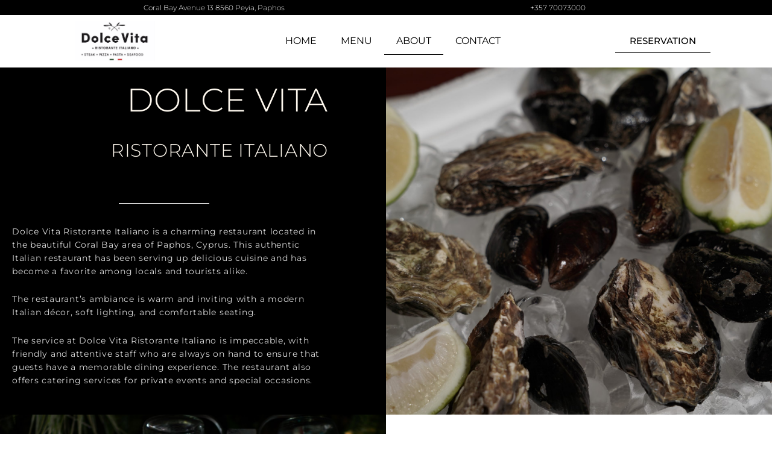

--- FILE ---
content_type: text/css; charset=utf-8
request_url: https://dolcevitacy.com/wp-content/uploads/elementor/css/post-592.css?ver=1752053154
body_size: 2034
content:
.elementor-592 .elementor-element.elementor-element-36bdc778 > .elementor-container > .elementor-column > .elementor-widget-wrap{align-content:center;align-items:center;}.elementor-592 .elementor-element.elementor-element-36bdc778:not(.elementor-motion-effects-element-type-background), .elementor-592 .elementor-element.elementor-element-36bdc778 > .elementor-motion-effects-container > .elementor-motion-effects-layer{background-color:#000000;}.elementor-592 .elementor-element.elementor-element-36bdc778 > .elementor-container{min-height:80vh;}.elementor-592 .elementor-element.elementor-element-36bdc778{transition:background 0.3s, border 0.3s, border-radius 0.3s, box-shadow 0.3s;margin-top:0%;margin-bottom:0%;}.elementor-592 .elementor-element.elementor-element-36bdc778 > .elementor-background-overlay{transition:background 0.3s, border-radius 0.3s, opacity 0.3s;}.elementor-592 .elementor-element.elementor-element-13b8c1bf > .elementor-element-populated{margin:0% 15% 0% 0%;--e-column-margin-right:15%;--e-column-margin-left:0%;}.elementor-widget-heading .elementor-heading-title{font-family:var( --e-global-typography-primary-font-family ), Sans-serif;font-weight:var( --e-global-typography-primary-font-weight );color:var( --e-global-color-primary );}.elementor-592 .elementor-element.elementor-element-215678bf{text-align:right;}.elementor-592 .elementor-element.elementor-element-215678bf .elementor-heading-title{font-family:"Montserrat", Sans-serif;font-size:54px;font-weight:300;text-transform:uppercase;line-height:64px;letter-spacing:0.75px;color:#FEF8EE;}.elementor-592 .elementor-element.elementor-element-27d6a0a{text-align:right;}.elementor-592 .elementor-element.elementor-element-27d6a0a .elementor-heading-title{font-family:"Montserrat", Sans-serif;font-size:30px;font-weight:300;text-transform:uppercase;line-height:64px;letter-spacing:0.75px;color:#FEF8EE;}.elementor-widget-icon-list .elementor-icon-list-item:not(:last-child):after{border-color:var( --e-global-color-text );}.elementor-widget-icon-list .elementor-icon-list-icon i{color:var( --e-global-color-primary );}.elementor-widget-icon-list .elementor-icon-list-icon svg{fill:var( --e-global-color-primary );}.elementor-widget-icon-list .elementor-icon-list-item > .elementor-icon-list-text, .elementor-widget-icon-list .elementor-icon-list-item > a{font-family:var( --e-global-typography-text-font-family ), Sans-serif;font-weight:var( --e-global-typography-text-font-weight );}.elementor-widget-icon-list .elementor-icon-list-text{color:var( --e-global-color-secondary );}.elementor-592 .elementor-element.elementor-element-6cf0d4bc .elementor-icon-list-items:not(.elementor-inline-items) .elementor-icon-list-item:not(:last-child){padding-bottom:calc(0px/2);}.elementor-592 .elementor-element.elementor-element-6cf0d4bc .elementor-icon-list-items:not(.elementor-inline-items) .elementor-icon-list-item:not(:first-child){margin-top:calc(0px/2);}.elementor-592 .elementor-element.elementor-element-6cf0d4bc .elementor-icon-list-items.elementor-inline-items .elementor-icon-list-item{margin-right:calc(0px/2);margin-left:calc(0px/2);}.elementor-592 .elementor-element.elementor-element-6cf0d4bc .elementor-icon-list-items.elementor-inline-items{margin-right:calc(-0px/2);margin-left:calc(-0px/2);}body.rtl .elementor-592 .elementor-element.elementor-element-6cf0d4bc .elementor-icon-list-items.elementor-inline-items .elementor-icon-list-item:after{left:calc(-0px/2);}body:not(.rtl) .elementor-592 .elementor-element.elementor-element-6cf0d4bc .elementor-icon-list-items.elementor-inline-items .elementor-icon-list-item:after{right:calc(-0px/2);}.elementor-592 .elementor-element.elementor-element-6cf0d4bc .elementor-icon-list-icon i{color:#FEF8EE;transition:color 0.3s;}.elementor-592 .elementor-element.elementor-element-6cf0d4bc .elementor-icon-list-icon svg{fill:#FEF8EE;transition:fill 0.3s;}.elementor-592 .elementor-element.elementor-element-6cf0d4bc{--e-icon-list-icon-size:37px;--e-icon-list-icon-align:left;--e-icon-list-icon-margin:0 calc(var(--e-icon-list-icon-size, 1em) * 0.25) 0 0;--icon-vertical-offset:0px;}.elementor-592 .elementor-element.elementor-element-6cf0d4bc .elementor-icon-list-icon{padding-right:0px;}.elementor-592 .elementor-element.elementor-element-6cf0d4bc .elementor-icon-list-text{transition:color 0.3s;}.elementor-widget-divider{--divider-color:var( --e-global-color-secondary );}.elementor-widget-divider .elementor-divider__text{color:var( --e-global-color-secondary );font-family:var( --e-global-typography-secondary-font-family ), Sans-serif;font-weight:var( --e-global-typography-secondary-font-weight );}.elementor-widget-divider.elementor-view-stacked .elementor-icon{background-color:var( --e-global-color-secondary );}.elementor-widget-divider.elementor-view-framed .elementor-icon, .elementor-widget-divider.elementor-view-default .elementor-icon{color:var( --e-global-color-secondary );border-color:var( --e-global-color-secondary );}.elementor-widget-divider.elementor-view-framed .elementor-icon, .elementor-widget-divider.elementor-view-default .elementor-icon svg{fill:var( --e-global-color-secondary );}.elementor-592 .elementor-element.elementor-element-14f367eb{--divider-border-style:solid;--divider-color:#FFFFFF;--divider-border-width:1px;}.elementor-592 .elementor-element.elementor-element-14f367eb .elementor-divider-separator{width:150px;margin:0 auto;margin-center:0;}.elementor-592 .elementor-element.elementor-element-14f367eb .elementor-divider{text-align:center;padding-block-start:15px;padding-block-end:15px;}.elementor-widget-text-editor{font-family:var( --e-global-typography-text-font-family ), Sans-serif;font-weight:var( --e-global-typography-text-font-weight );color:var( --e-global-color-text );}.elementor-widget-text-editor.elementor-drop-cap-view-stacked .elementor-drop-cap{background-color:var( --e-global-color-primary );}.elementor-widget-text-editor.elementor-drop-cap-view-framed .elementor-drop-cap, .elementor-widget-text-editor.elementor-drop-cap-view-default .elementor-drop-cap{color:var( --e-global-color-primary );border-color:var( --e-global-color-primary );}.elementor-592 .elementor-element.elementor-element-c334067 > .elementor-widget-container{padding:0px 0px 0px 20px;}.elementor-592 .elementor-element.elementor-element-c334067{font-family:"Montserrat", Sans-serif;font-size:14px;font-weight:400;line-height:22px;letter-spacing:0.76px;color:#DADADA;}.elementor-592 .elementor-element.elementor-element-7d831443:not(.elementor-motion-effects-element-type-background) > .elementor-widget-wrap, .elementor-592 .elementor-element.elementor-element-7d831443 > .elementor-widget-wrap > .elementor-motion-effects-container > .elementor-motion-effects-layer{background-image:url("https://dolcevitacy.com/wp-content/uploads/2023/02/image1-scaled.jpeg");background-position:center center;background-repeat:no-repeat;background-size:cover;}.elementor-592 .elementor-element.elementor-element-7d831443 > .elementor-element-populated{transition:background 0.3s, border 0.3s, border-radius 0.3s, box-shadow 0.3s;}.elementor-592 .elementor-element.elementor-element-7d831443 > .elementor-element-populated > .elementor-background-overlay{transition:background 0.3s, border-radius 0.3s, opacity 0.3s;}.elementor-592 .elementor-element.elementor-element-65eea59f{--spacer-size:50px;}.elementor-592 .elementor-element.elementor-element-5e6d8805 > .elementor-container > .elementor-column > .elementor-widget-wrap{align-content:center;align-items:center;}.elementor-592 .elementor-element.elementor-element-5e6d8805 > .elementor-container{max-width:1600px;min-height:80vh;}.elementor-592 .elementor-element.elementor-element-5e6d8805{margin-top:0%;margin-bottom:0%;}.elementor-592 .elementor-element.elementor-element-183bf7e1:not(.elementor-motion-effects-element-type-background) > .elementor-widget-wrap, .elementor-592 .elementor-element.elementor-element-183bf7e1 > .elementor-widget-wrap > .elementor-motion-effects-container > .elementor-motion-effects-layer{background-image:url("https://dolcevitacy.com/wp-content/uploads/2023/02/Screenshot-2023-02-13-at-4.40.32-PM.png");background-position:center center;background-repeat:no-repeat;background-size:cover;}.elementor-592 .elementor-element.elementor-element-183bf7e1 > .elementor-element-populated{transition:background 0.3s, border 0.3s, border-radius 0.3s, box-shadow 0.3s;}.elementor-592 .elementor-element.elementor-element-183bf7e1 > .elementor-element-populated > .elementor-background-overlay{transition:background 0.3s, border-radius 0.3s, opacity 0.3s;}.elementor-592 .elementor-element.elementor-element-5c3c13df{--spacer-size:50px;}.elementor-592 .elementor-element.elementor-element-16e5c804 > .elementor-element-populated{margin:0% 0% 0% 15%;--e-column-margin-right:0%;--e-column-margin-left:15%;}.elementor-592 .elementor-element.elementor-element-55326a90 .elementor-heading-title{font-family:"Nanum Gothic", Sans-serif;font-size:16px;font-weight:300;text-transform:uppercase;line-height:19px;letter-spacing:0.87px;color:#FFFFFF;}.elementor-592 .elementor-element.elementor-element-14023e24{text-align:left;}.elementor-592 .elementor-element.elementor-element-14023e24 .elementor-heading-title{font-family:"Montserrat", Sans-serif;font-size:52px;font-weight:300;text-transform:uppercase;line-height:64px;letter-spacing:0.75px;color:#000000;}.elementor-592 .elementor-element.elementor-element-1010b257 .elementor-icon-list-items:not(.elementor-inline-items) .elementor-icon-list-item:not(:last-child){padding-bottom:calc(0px/2);}.elementor-592 .elementor-element.elementor-element-1010b257 .elementor-icon-list-items:not(.elementor-inline-items) .elementor-icon-list-item:not(:first-child){margin-top:calc(0px/2);}.elementor-592 .elementor-element.elementor-element-1010b257 .elementor-icon-list-items.elementor-inline-items .elementor-icon-list-item{margin-right:calc(0px/2);margin-left:calc(0px/2);}.elementor-592 .elementor-element.elementor-element-1010b257 .elementor-icon-list-items.elementor-inline-items{margin-right:calc(-0px/2);margin-left:calc(-0px/2);}body.rtl .elementor-592 .elementor-element.elementor-element-1010b257 .elementor-icon-list-items.elementor-inline-items .elementor-icon-list-item:after{left:calc(-0px/2);}body:not(.rtl) .elementor-592 .elementor-element.elementor-element-1010b257 .elementor-icon-list-items.elementor-inline-items .elementor-icon-list-item:after{right:calc(-0px/2);}.elementor-592 .elementor-element.elementor-element-1010b257 .elementor-icon-list-icon i{color:#FEF8EE;transition:color 0.3s;}.elementor-592 .elementor-element.elementor-element-1010b257 .elementor-icon-list-icon svg{fill:#FEF8EE;transition:fill 0.3s;}.elementor-592 .elementor-element.elementor-element-1010b257{--e-icon-list-icon-size:37px;--e-icon-list-icon-align:left;--e-icon-list-icon-margin:0 calc(var(--e-icon-list-icon-size, 1em) * 0.25) 0 0;--icon-vertical-offset:0px;}.elementor-592 .elementor-element.elementor-element-1010b257 .elementor-icon-list-icon{padding-right:0px;}.elementor-592 .elementor-element.elementor-element-1010b257 .elementor-icon-list-text{transition:color 0.3s;}.elementor-592 .elementor-element.elementor-element-4fd9ee24{--divider-border-style:solid;--divider-color:#000000;--divider-border-width:1px;}.elementor-592 .elementor-element.elementor-element-4fd9ee24 .elementor-divider-separator{width:70px;margin:0 auto;margin-center:0;}.elementor-592 .elementor-element.elementor-element-4fd9ee24 .elementor-divider{text-align:center;padding-block-start:15px;padding-block-end:15px;}.elementor-592 .elementor-element.elementor-element-29b3a2bc{font-family:"Montserrat", Sans-serif;font-size:14px;font-weight:400;line-height:22px;letter-spacing:0.76px;color:#000000;}@media(max-width:1024px) and (min-width:768px){.elementor-592 .elementor-element.elementor-element-13b8c1bf{width:100%;}.elementor-592 .elementor-element.elementor-element-7d831443{width:100%;}.elementor-592 .elementor-element.elementor-element-183bf7e1{width:100%;}.elementor-592 .elementor-element.elementor-element-16e5c804{width:100%;}}@media(max-width:1024px){.elementor-592 .elementor-element.elementor-element-36bdc778{padding:4% 5% 0% 5%;}.elementor-592 .elementor-element.elementor-element-13b8c1bf > .elementor-widget-wrap > .elementor-widget:not(.elementor-widget__width-auto):not(.elementor-widget__width-initial):not(:last-child):not(.elementor-absolute){margin-bottom:15px;}.elementor-592 .elementor-element.elementor-element-215678bf .elementor-heading-title{font-size:32px;line-height:44px;}.elementor-592 .elementor-element.elementor-element-27d6a0a .elementor-heading-title{font-size:32px;line-height:44px;}.elementor-592 .elementor-element.elementor-element-6cf0d4bc .elementor-icon-list-items:not(.elementor-inline-items) .elementor-icon-list-item:not(:last-child){padding-bottom:calc(6px/2);}.elementor-592 .elementor-element.elementor-element-6cf0d4bc .elementor-icon-list-items:not(.elementor-inline-items) .elementor-icon-list-item:not(:first-child){margin-top:calc(6px/2);}.elementor-592 .elementor-element.elementor-element-6cf0d4bc .elementor-icon-list-items.elementor-inline-items .elementor-icon-list-item{margin-right:calc(6px/2);margin-left:calc(6px/2);}.elementor-592 .elementor-element.elementor-element-6cf0d4bc .elementor-icon-list-items.elementor-inline-items{margin-right:calc(-6px/2);margin-left:calc(-6px/2);}body.rtl .elementor-592 .elementor-element.elementor-element-6cf0d4bc .elementor-icon-list-items.elementor-inline-items .elementor-icon-list-item:after{left:calc(-6px/2);}body:not(.rtl) .elementor-592 .elementor-element.elementor-element-6cf0d4bc .elementor-icon-list-items.elementor-inline-items .elementor-icon-list-item:after{right:calc(-6px/2);}.elementor-592 .elementor-element.elementor-element-6cf0d4bc{--e-icon-list-icon-size:16px;}.elementor-592 .elementor-element.elementor-element-14f367eb .elementor-divider{padding-block-start:5px;padding-block-end:5px;}.elementor-592 .elementor-element.elementor-element-c334067 > .elementor-widget-container{margin:0px 0px 0px 0px;}.elementor-592 .elementor-element.elementor-element-65eea59f{--spacer-size:30vh;}.elementor-592 .elementor-element.elementor-element-5e6d8805{padding:4% 5% 0% 5%;}.elementor-592 .elementor-element.elementor-element-183bf7e1:not(.elementor-motion-effects-element-type-background) > .elementor-widget-wrap, .elementor-592 .elementor-element.elementor-element-183bf7e1 > .elementor-widget-wrap > .elementor-motion-effects-container > .elementor-motion-effects-layer{background-position:top center;}.elementor-592 .elementor-element.elementor-element-5c3c13df{--spacer-size:30vh;}.elementor-592 .elementor-element.elementor-element-16e5c804 > .elementor-widget-wrap > .elementor-widget:not(.elementor-widget__width-auto):not(.elementor-widget__width-initial):not(:last-child):not(.elementor-absolute){margin-bottom:15px;}.elementor-592 .elementor-element.elementor-element-16e5c804 > .elementor-element-populated{margin:0px 0px 0px 0px;--e-column-margin-right:0px;--e-column-margin-left:0px;}.elementor-592 .elementor-element.elementor-element-14023e24 .elementor-heading-title{font-size:32px;line-height:44px;}.elementor-592 .elementor-element.elementor-element-1010b257 .elementor-icon-list-items:not(.elementor-inline-items) .elementor-icon-list-item:not(:last-child){padding-bottom:calc(6px/2);}.elementor-592 .elementor-element.elementor-element-1010b257 .elementor-icon-list-items:not(.elementor-inline-items) .elementor-icon-list-item:not(:first-child){margin-top:calc(6px/2);}.elementor-592 .elementor-element.elementor-element-1010b257 .elementor-icon-list-items.elementor-inline-items .elementor-icon-list-item{margin-right:calc(6px/2);margin-left:calc(6px/2);}.elementor-592 .elementor-element.elementor-element-1010b257 .elementor-icon-list-items.elementor-inline-items{margin-right:calc(-6px/2);margin-left:calc(-6px/2);}body.rtl .elementor-592 .elementor-element.elementor-element-1010b257 .elementor-icon-list-items.elementor-inline-items .elementor-icon-list-item:after{left:calc(-6px/2);}body:not(.rtl) .elementor-592 .elementor-element.elementor-element-1010b257 .elementor-icon-list-items.elementor-inline-items .elementor-icon-list-item:after{right:calc(-6px/2);}.elementor-592 .elementor-element.elementor-element-1010b257{--e-icon-list-icon-size:16px;}.elementor-592 .elementor-element.elementor-element-4fd9ee24 .elementor-divider{padding-block-start:5px;padding-block-end:5px;}.elementor-592 .elementor-element.elementor-element-29b3a2bc > .elementor-widget-container{margin:0px 0px 0px 0px;}}@media(max-width:767px){.elementor-592 .elementor-element.elementor-element-36bdc778 > .elementor-container{min-height:80vh;}.elementor-592 .elementor-element.elementor-element-36bdc778{padding:0% 5% 0% 5%;}.elementor-592 .elementor-element.elementor-element-13b8c1bf > .elementor-element-populated{margin:12% 0% 3% 0%;--e-column-margin-right:0%;--e-column-margin-left:0%;}.elementor-592 .elementor-element.elementor-element-215678bf .elementor-heading-title{font-size:28px;line-height:36px;}.elementor-592 .elementor-element.elementor-element-27d6a0a .elementor-heading-title{font-size:28px;line-height:36px;}.elementor-592 .elementor-element.elementor-element-6cf0d4bc .elementor-icon-list-items:not(.elementor-inline-items) .elementor-icon-list-item:not(:last-child){padding-bottom:calc(6px/2);}.elementor-592 .elementor-element.elementor-element-6cf0d4bc .elementor-icon-list-items:not(.elementor-inline-items) .elementor-icon-list-item:not(:first-child){margin-top:calc(6px/2);}.elementor-592 .elementor-element.elementor-element-6cf0d4bc .elementor-icon-list-items.elementor-inline-items .elementor-icon-list-item{margin-right:calc(6px/2);margin-left:calc(6px/2);}.elementor-592 .elementor-element.elementor-element-6cf0d4bc .elementor-icon-list-items.elementor-inline-items{margin-right:calc(-6px/2);margin-left:calc(-6px/2);}body.rtl .elementor-592 .elementor-element.elementor-element-6cf0d4bc .elementor-icon-list-items.elementor-inline-items .elementor-icon-list-item:after{left:calc(-6px/2);}body:not(.rtl) .elementor-592 .elementor-element.elementor-element-6cf0d4bc .elementor-icon-list-items.elementor-inline-items .elementor-icon-list-item:after{right:calc(-6px/2);}.elementor-592 .elementor-element.elementor-element-6cf0d4bc{--e-icon-list-icon-size:14px;}.elementor-592 .elementor-element.elementor-element-c334067{font-size:12px;}.elementor-592 .elementor-element.elementor-element-7d831443:not(.elementor-motion-effects-element-type-background) > .elementor-widget-wrap, .elementor-592 .elementor-element.elementor-element-7d831443 > .elementor-widget-wrap > .elementor-motion-effects-container > .elementor-motion-effects-layer{background-size:cover;}.elementor-592 .elementor-element.elementor-element-65eea59f{--spacer-size:30vh;}.elementor-592 .elementor-element.elementor-element-5e6d8805 > .elementor-container{min-height:80vh;}.elementor-592 .elementor-element.elementor-element-5e6d8805{margin-top:30%;margin-bottom:0%;padding:0% 5% 0% 5%;}.elementor-592 .elementor-element.elementor-element-183bf7e1:not(.elementor-motion-effects-element-type-background) > .elementor-widget-wrap, .elementor-592 .elementor-element.elementor-element-183bf7e1 > .elementor-widget-wrap > .elementor-motion-effects-container > .elementor-motion-effects-layer{background-size:cover;}.elementor-592 .elementor-element.elementor-element-5c3c13df{--spacer-size:30vh;}.elementor-592 .elementor-element.elementor-element-16e5c804 > .elementor-element-populated{margin:0% 0% 3% 0%;--e-column-margin-right:0%;--e-column-margin-left:0%;}.elementor-592 .elementor-element.elementor-element-14023e24 .elementor-heading-title{font-size:28px;line-height:36px;}.elementor-592 .elementor-element.elementor-element-1010b257 .elementor-icon-list-items:not(.elementor-inline-items) .elementor-icon-list-item:not(:last-child){padding-bottom:calc(6px/2);}.elementor-592 .elementor-element.elementor-element-1010b257 .elementor-icon-list-items:not(.elementor-inline-items) .elementor-icon-list-item:not(:first-child){margin-top:calc(6px/2);}.elementor-592 .elementor-element.elementor-element-1010b257 .elementor-icon-list-items.elementor-inline-items .elementor-icon-list-item{margin-right:calc(6px/2);margin-left:calc(6px/2);}.elementor-592 .elementor-element.elementor-element-1010b257 .elementor-icon-list-items.elementor-inline-items{margin-right:calc(-6px/2);margin-left:calc(-6px/2);}body.rtl .elementor-592 .elementor-element.elementor-element-1010b257 .elementor-icon-list-items.elementor-inline-items .elementor-icon-list-item:after{left:calc(-6px/2);}body:not(.rtl) .elementor-592 .elementor-element.elementor-element-1010b257 .elementor-icon-list-items.elementor-inline-items .elementor-icon-list-item:after{right:calc(-6px/2);}.elementor-592 .elementor-element.elementor-element-1010b257{--e-icon-list-icon-size:14px;}.elementor-592 .elementor-element.elementor-element-29b3a2bc{font-size:12px;}}

--- FILE ---
content_type: text/css; charset=utf-8
request_url: https://dolcevitacy.com/wp-content/uploads/elementor/css/post-447.css?ver=1752053064
body_size: 1938
content:
.elementor-447 .elementor-element.elementor-element-d62fc8a:not(.elementor-motion-effects-element-type-background), .elementor-447 .elementor-element.elementor-element-d62fc8a > .elementor-motion-effects-container > .elementor-motion-effects-layer{background-color:#000000;}.elementor-447 .elementor-element.elementor-element-d62fc8a{transition:background 0.3s, border 0.3s, border-radius 0.3s, box-shadow 0.3s;}.elementor-447 .elementor-element.elementor-element-d62fc8a > .elementor-background-overlay{transition:background 0.3s, border-radius 0.3s, opacity 0.3s;}.elementor-bc-flex-widget .elementor-447 .elementor-element.elementor-element-64fb100.elementor-column .elementor-widget-wrap{align-items:center;}.elementor-447 .elementor-element.elementor-element-64fb100.elementor-column.elementor-element[data-element_type="column"] > .elementor-widget-wrap.elementor-element-populated{align-content:center;align-items:center;}.elementor-447 .elementor-element.elementor-element-64fb100.elementor-column > .elementor-widget-wrap{justify-content:center;}.elementor-widget-heading .elementor-heading-title{font-family:var( --e-global-typography-primary-font-family ), Sans-serif;font-weight:var( --e-global-typography-primary-font-weight );color:var( --e-global-color-primary );}.elementor-447 .elementor-element.elementor-element-97ff7e6{text-align:center;}.elementor-447 .elementor-element.elementor-element-97ff7e6 .elementor-heading-title{font-family:"Montserrat", Sans-serif;font-size:12px;font-weight:300;color:#FFFFFF;}.elementor-bc-flex-widget .elementor-447 .elementor-element.elementor-element-3e02479.elementor-column .elementor-widget-wrap{align-items:center;}.elementor-447 .elementor-element.elementor-element-3e02479.elementor-column.elementor-element[data-element_type="column"] > .elementor-widget-wrap.elementor-element-populated{align-content:center;align-items:center;}.elementor-447 .elementor-element.elementor-element-3e02479.elementor-column > .elementor-widget-wrap{justify-content:center;}.elementor-447 .elementor-element.elementor-element-39ca320{text-align:center;}.elementor-447 .elementor-element.elementor-element-39ca320 .elementor-heading-title{font-family:"Montserrat", Sans-serif;font-size:12px;font-weight:300;color:#FFFFFF;}.elementor-447 .elementor-element.elementor-element-e7feff5:not(.elementor-motion-effects-element-type-background), .elementor-447 .elementor-element.elementor-element-e7feff5 > .elementor-motion-effects-container > .elementor-motion-effects-layer{background-color:#FFFFFF;}.elementor-447 .elementor-element.elementor-element-e7feff5{transition:background 0.3s, border 0.3s, border-radius 0.3s, box-shadow 0.3s;}.elementor-447 .elementor-element.elementor-element-e7feff5 > .elementor-background-overlay{transition:background 0.3s, border-radius 0.3s, opacity 0.3s;}.elementor-bc-flex-widget .elementor-447 .elementor-element.elementor-element-c95d523.elementor-column .elementor-widget-wrap{align-items:center;}.elementor-447 .elementor-element.elementor-element-c95d523.elementor-column.elementor-element[data-element_type="column"] > .elementor-widget-wrap.elementor-element-populated{align-content:center;align-items:center;}.elementor-447 .elementor-element.elementor-element-c95d523.elementor-column > .elementor-widget-wrap{justify-content:center;}.elementor-widget-image .widget-image-caption{color:var( --e-global-color-text );font-family:var( --e-global-typography-text-font-family ), Sans-serif;font-weight:var( --e-global-typography-text-font-weight );}.elementor-447 .elementor-element.elementor-element-ed228e0 img{width:60%;}.elementor-bc-flex-widget .elementor-447 .elementor-element.elementor-element-a622e1b.elementor-column .elementor-widget-wrap{align-items:center;}.elementor-447 .elementor-element.elementor-element-a622e1b.elementor-column.elementor-element[data-element_type="column"] > .elementor-widget-wrap.elementor-element-populated{align-content:center;align-items:center;}.elementor-447 .elementor-element.elementor-element-a622e1b.elementor-column > .elementor-widget-wrap{justify-content:center;}.elementor-widget-nav-menu .elementor-nav-menu .elementor-item{font-family:var( --e-global-typography-primary-font-family ), Sans-serif;font-weight:var( --e-global-typography-primary-font-weight );}.elementor-widget-nav-menu .elementor-nav-menu--main .elementor-item{color:var( --e-global-color-text );fill:var( --e-global-color-text );}.elementor-widget-nav-menu .elementor-nav-menu--main .elementor-item:hover,
					.elementor-widget-nav-menu .elementor-nav-menu--main .elementor-item.elementor-item-active,
					.elementor-widget-nav-menu .elementor-nav-menu--main .elementor-item.highlighted,
					.elementor-widget-nav-menu .elementor-nav-menu--main .elementor-item:focus{color:var( --e-global-color-accent );fill:var( --e-global-color-accent );}.elementor-widget-nav-menu .elementor-nav-menu--main:not(.e--pointer-framed) .elementor-item:before,
					.elementor-widget-nav-menu .elementor-nav-menu--main:not(.e--pointer-framed) .elementor-item:after{background-color:var( --e-global-color-accent );}.elementor-widget-nav-menu .e--pointer-framed .elementor-item:before,
					.elementor-widget-nav-menu .e--pointer-framed .elementor-item:after{border-color:var( --e-global-color-accent );}.elementor-widget-nav-menu{--e-nav-menu-divider-color:var( --e-global-color-text );}.elementor-widget-nav-menu .elementor-nav-menu--dropdown .elementor-item, .elementor-widget-nav-menu .elementor-nav-menu--dropdown  .elementor-sub-item{font-family:var( --e-global-typography-accent-font-family ), Sans-serif;font-weight:var( --e-global-typography-accent-font-weight );}.elementor-447 .elementor-element.elementor-element-3d3a7ec .elementor-menu-toggle{margin:0 auto;}.elementor-447 .elementor-element.elementor-element-3d3a7ec .elementor-nav-menu .elementor-item{font-family:"Montserrat", Sans-serif;font-size:16px;font-weight:400;text-transform:uppercase;}.elementor-447 .elementor-element.elementor-element-3d3a7ec .elementor-nav-menu--main .elementor-item{color:#000000;fill:#000000;}.elementor-447 .elementor-element.elementor-element-3d3a7ec .elementor-nav-menu--main .elementor-item:hover,
					.elementor-447 .elementor-element.elementor-element-3d3a7ec .elementor-nav-menu--main .elementor-item.elementor-item-active,
					.elementor-447 .elementor-element.elementor-element-3d3a7ec .elementor-nav-menu--main .elementor-item.highlighted,
					.elementor-447 .elementor-element.elementor-element-3d3a7ec .elementor-nav-menu--main .elementor-item:focus{color:#000000;fill:#000000;}.elementor-447 .elementor-element.elementor-element-3d3a7ec .elementor-nav-menu--main:not(.e--pointer-framed) .elementor-item:before,
					.elementor-447 .elementor-element.elementor-element-3d3a7ec .elementor-nav-menu--main:not(.e--pointer-framed) .elementor-item:after{background-color:#000000;}.elementor-447 .elementor-element.elementor-element-3d3a7ec .e--pointer-framed .elementor-item:before,
					.elementor-447 .elementor-element.elementor-element-3d3a7ec .e--pointer-framed .elementor-item:after{border-color:#000000;}.elementor-447 .elementor-element.elementor-element-3d3a7ec .elementor-nav-menu--main .elementor-item.elementor-item-active{color:#000000;}.elementor-447 .elementor-element.elementor-element-3d3a7ec .elementor-nav-menu--main:not(.e--pointer-framed) .elementor-item.elementor-item-active:before,
					.elementor-447 .elementor-element.elementor-element-3d3a7ec .elementor-nav-menu--main:not(.e--pointer-framed) .elementor-item.elementor-item-active:after{background-color:#000000;}.elementor-447 .elementor-element.elementor-element-3d3a7ec .e--pointer-framed .elementor-item.elementor-item-active:before,
					.elementor-447 .elementor-element.elementor-element-3d3a7ec .e--pointer-framed .elementor-item.elementor-item-active:after{border-color:#000000;}.elementor-447 .elementor-element.elementor-element-3d3a7ec .e--pointer-framed .elementor-item:before{border-width:1px;}.elementor-447 .elementor-element.elementor-element-3d3a7ec .e--pointer-framed.e--animation-draw .elementor-item:before{border-width:0 0 1px 1px;}.elementor-447 .elementor-element.elementor-element-3d3a7ec .e--pointer-framed.e--animation-draw .elementor-item:after{border-width:1px 1px 0 0;}.elementor-447 .elementor-element.elementor-element-3d3a7ec .e--pointer-framed.e--animation-corners .elementor-item:before{border-width:1px 0 0 1px;}.elementor-447 .elementor-element.elementor-element-3d3a7ec .e--pointer-framed.e--animation-corners .elementor-item:after{border-width:0 1px 1px 0;}.elementor-447 .elementor-element.elementor-element-3d3a7ec .e--pointer-underline .elementor-item:after,
					 .elementor-447 .elementor-element.elementor-element-3d3a7ec .e--pointer-overline .elementor-item:before,
					 .elementor-447 .elementor-element.elementor-element-3d3a7ec .e--pointer-double-line .elementor-item:before,
					 .elementor-447 .elementor-element.elementor-element-3d3a7ec .e--pointer-double-line .elementor-item:after{height:1px;}.elementor-447 .elementor-element.elementor-element-3d3a7ec .elementor-nav-menu--dropdown a, .elementor-447 .elementor-element.elementor-element-3d3a7ec .elementor-menu-toggle{color:#FFFFFF;fill:#FFFFFF;}.elementor-447 .elementor-element.elementor-element-3d3a7ec .elementor-nav-menu--dropdown{background-color:#000000;}.elementor-447 .elementor-element.elementor-element-3d3a7ec .elementor-nav-menu--dropdown a:hover,
					.elementor-447 .elementor-element.elementor-element-3d3a7ec .elementor-nav-menu--dropdown a:focus,
					.elementor-447 .elementor-element.elementor-element-3d3a7ec .elementor-nav-menu--dropdown a.elementor-item-active,
					.elementor-447 .elementor-element.elementor-element-3d3a7ec .elementor-nav-menu--dropdown a.highlighted,
					.elementor-447 .elementor-element.elementor-element-3d3a7ec .elementor-menu-toggle:hover,
					.elementor-447 .elementor-element.elementor-element-3d3a7ec .elementor-menu-toggle:focus{color:#000000;}.elementor-447 .elementor-element.elementor-element-3d3a7ec .elementor-nav-menu--dropdown a:hover,
					.elementor-447 .elementor-element.elementor-element-3d3a7ec .elementor-nav-menu--dropdown a:focus,
					.elementor-447 .elementor-element.elementor-element-3d3a7ec .elementor-nav-menu--dropdown a.elementor-item-active,
					.elementor-447 .elementor-element.elementor-element-3d3a7ec .elementor-nav-menu--dropdown a.highlighted{background-color:#FFFFFF;}.elementor-447 .elementor-element.elementor-element-3d3a7ec .elementor-nav-menu--dropdown a.elementor-item-active{color:#FFFFFF;background-color:#000000;}.elementor-447 .elementor-element.elementor-element-3d3a7ec div.elementor-menu-toggle{color:#FFFFFF;}.elementor-447 .elementor-element.elementor-element-3d3a7ec div.elementor-menu-toggle svg{fill:#FFFFFF;}.elementor-447 .elementor-element.elementor-element-3d3a7ec div.elementor-menu-toggle:hover, .elementor-447 .elementor-element.elementor-element-3d3a7ec div.elementor-menu-toggle:focus{color:#FFFFFF;}.elementor-447 .elementor-element.elementor-element-3d3a7ec div.elementor-menu-toggle:hover svg, .elementor-447 .elementor-element.elementor-element-3d3a7ec div.elementor-menu-toggle:focus svg{fill:#FFFFFF;}.elementor-bc-flex-widget .elementor-447 .elementor-element.elementor-element-3368028.elementor-column .elementor-widget-wrap{align-items:center;}.elementor-447 .elementor-element.elementor-element-3368028.elementor-column.elementor-element[data-element_type="column"] > .elementor-widget-wrap.elementor-element-populated{align-content:center;align-items:center;}.elementor-447 .elementor-element.elementor-element-3368028.elementor-column > .elementor-widget-wrap{justify-content:center;}.elementor-widget-button .elementor-button{background-color:var( --e-global-color-accent );font-family:var( --e-global-typography-accent-font-family ), Sans-serif;font-weight:var( --e-global-typography-accent-font-weight );}.elementor-447 .elementor-element.elementor-element-17e80a9 .elementor-button{background-color:#FFFFFF;font-family:"Montserrat", Sans-serif;font-weight:500;text-transform:uppercase;fill:#000000;color:#000000;border-style:solid;border-width:0px 0px 1px 0px;border-color:#000000;border-radius:0px 0px 0px 0px;}.elementor-447 .elementor-element.elementor-element-17e80a9 .elementor-button:hover, .elementor-447 .elementor-element.elementor-element-17e80a9 .elementor-button:focus{background-color:#FFFFFF;color:#000000;border-color:#000000;}.elementor-447 .elementor-element.elementor-element-17e80a9 .elementor-button:hover svg, .elementor-447 .elementor-element.elementor-element-17e80a9 .elementor-button:focus svg{fill:#000000;}.elementor-447 .elementor-element.elementor-element-dccf6e3:not(.elementor-motion-effects-element-type-background), .elementor-447 .elementor-element.elementor-element-dccf6e3 > .elementor-motion-effects-container > .elementor-motion-effects-layer{background-color:#FFFFFF;}.elementor-447 .elementor-element.elementor-element-dccf6e3{transition:background 0.3s, border 0.3s, border-radius 0.3s, box-shadow 0.3s;}.elementor-447 .elementor-element.elementor-element-dccf6e3 > .elementor-background-overlay{transition:background 0.3s, border-radius 0.3s, opacity 0.3s;}.elementor-bc-flex-widget .elementor-447 .elementor-element.elementor-element-a04d419.elementor-column .elementor-widget-wrap{align-items:center;}.elementor-447 .elementor-element.elementor-element-a04d419.elementor-column.elementor-element[data-element_type="column"] > .elementor-widget-wrap.elementor-element-populated{align-content:center;align-items:center;}.elementor-447 .elementor-element.elementor-element-a04d419.elementor-column > .elementor-widget-wrap{justify-content:center;}.elementor-447 .elementor-element.elementor-element-7a122f4 img{width:60%;}.elementor-bc-flex-widget .elementor-447 .elementor-element.elementor-element-8a6a070.elementor-column .elementor-widget-wrap{align-items:center;}.elementor-447 .elementor-element.elementor-element-8a6a070.elementor-column.elementor-element[data-element_type="column"] > .elementor-widget-wrap.elementor-element-populated{align-content:center;align-items:center;}.elementor-447 .elementor-element.elementor-element-8a6a070.elementor-column > .elementor-widget-wrap{justify-content:center;}.elementor-447 .elementor-element.elementor-element-d06e4c3 .elementor-button{background-color:#FFFFFF;font-family:"Montserrat", Sans-serif;font-weight:500;text-transform:uppercase;fill:#000000;color:#000000;border-style:solid;border-width:0px 0px 1px 0px;border-color:#000000;border-radius:0px 0px 0px 0px;}.elementor-447 .elementor-element.elementor-element-d06e4c3 .elementor-button:hover, .elementor-447 .elementor-element.elementor-element-d06e4c3 .elementor-button:focus{background-color:#FFFFFF;color:#000000;border-color:#000000;}.elementor-447 .elementor-element.elementor-element-d06e4c3 .elementor-button:hover svg, .elementor-447 .elementor-element.elementor-element-d06e4c3 .elementor-button:focus svg{fill:#000000;}.elementor-bc-flex-widget .elementor-447 .elementor-element.elementor-element-d425586.elementor-column .elementor-widget-wrap{align-items:center;}.elementor-447 .elementor-element.elementor-element-d425586.elementor-column.elementor-element[data-element_type="column"] > .elementor-widget-wrap.elementor-element-populated{align-content:center;align-items:center;}.elementor-447 .elementor-element.elementor-element-d425586.elementor-column > .elementor-widget-wrap{justify-content:center;}.elementor-447 .elementor-element.elementor-element-8078e84 .elementor-menu-toggle{margin:0 auto;}.elementor-447 .elementor-element.elementor-element-8078e84 .elementor-nav-menu .elementor-item{font-family:"Montserrat", Sans-serif;font-size:16px;font-weight:400;text-transform:uppercase;}.elementor-447 .elementor-element.elementor-element-8078e84 .elementor-nav-menu--main .elementor-item{color:#000000;fill:#000000;}.elementor-447 .elementor-element.elementor-element-8078e84 .elementor-nav-menu--main .elementor-item:hover,
					.elementor-447 .elementor-element.elementor-element-8078e84 .elementor-nav-menu--main .elementor-item.elementor-item-active,
					.elementor-447 .elementor-element.elementor-element-8078e84 .elementor-nav-menu--main .elementor-item.highlighted,
					.elementor-447 .elementor-element.elementor-element-8078e84 .elementor-nav-menu--main .elementor-item:focus{color:#000000;fill:#000000;}.elementor-447 .elementor-element.elementor-element-8078e84 .elementor-nav-menu--main:not(.e--pointer-framed) .elementor-item:before,
					.elementor-447 .elementor-element.elementor-element-8078e84 .elementor-nav-menu--main:not(.e--pointer-framed) .elementor-item:after{background-color:#000000;}.elementor-447 .elementor-element.elementor-element-8078e84 .e--pointer-framed .elementor-item:before,
					.elementor-447 .elementor-element.elementor-element-8078e84 .e--pointer-framed .elementor-item:after{border-color:#000000;}.elementor-447 .elementor-element.elementor-element-8078e84 .elementor-nav-menu--main .elementor-item.elementor-item-active{color:#000000;}.elementor-447 .elementor-element.elementor-element-8078e84 .elementor-nav-menu--main:not(.e--pointer-framed) .elementor-item.elementor-item-active:before,
					.elementor-447 .elementor-element.elementor-element-8078e84 .elementor-nav-menu--main:not(.e--pointer-framed) .elementor-item.elementor-item-active:after{background-color:#000000;}.elementor-447 .elementor-element.elementor-element-8078e84 .e--pointer-framed .elementor-item.elementor-item-active:before,
					.elementor-447 .elementor-element.elementor-element-8078e84 .e--pointer-framed .elementor-item.elementor-item-active:after{border-color:#000000;}.elementor-447 .elementor-element.elementor-element-8078e84 .e--pointer-framed .elementor-item:before{border-width:1px;}.elementor-447 .elementor-element.elementor-element-8078e84 .e--pointer-framed.e--animation-draw .elementor-item:before{border-width:0 0 1px 1px;}.elementor-447 .elementor-element.elementor-element-8078e84 .e--pointer-framed.e--animation-draw .elementor-item:after{border-width:1px 1px 0 0;}.elementor-447 .elementor-element.elementor-element-8078e84 .e--pointer-framed.e--animation-corners .elementor-item:before{border-width:1px 0 0 1px;}.elementor-447 .elementor-element.elementor-element-8078e84 .e--pointer-framed.e--animation-corners .elementor-item:after{border-width:0 1px 1px 0;}.elementor-447 .elementor-element.elementor-element-8078e84 .e--pointer-underline .elementor-item:after,
					 .elementor-447 .elementor-element.elementor-element-8078e84 .e--pointer-overline .elementor-item:before,
					 .elementor-447 .elementor-element.elementor-element-8078e84 .e--pointer-double-line .elementor-item:before,
					 .elementor-447 .elementor-element.elementor-element-8078e84 .e--pointer-double-line .elementor-item:after{height:1px;}.elementor-447 .elementor-element.elementor-element-8078e84 .elementor-nav-menu--dropdown a, .elementor-447 .elementor-element.elementor-element-8078e84 .elementor-menu-toggle{color:#FFFFFF;fill:#FFFFFF;}.elementor-447 .elementor-element.elementor-element-8078e84 .elementor-nav-menu--dropdown{background-color:#000000;}.elementor-447 .elementor-element.elementor-element-8078e84 .elementor-nav-menu--dropdown a:hover,
					.elementor-447 .elementor-element.elementor-element-8078e84 .elementor-nav-menu--dropdown a:focus,
					.elementor-447 .elementor-element.elementor-element-8078e84 .elementor-nav-menu--dropdown a.elementor-item-active,
					.elementor-447 .elementor-element.elementor-element-8078e84 .elementor-nav-menu--dropdown a.highlighted,
					.elementor-447 .elementor-element.elementor-element-8078e84 .elementor-menu-toggle:hover,
					.elementor-447 .elementor-element.elementor-element-8078e84 .elementor-menu-toggle:focus{color:#000000;}.elementor-447 .elementor-element.elementor-element-8078e84 .elementor-nav-menu--dropdown a:hover,
					.elementor-447 .elementor-element.elementor-element-8078e84 .elementor-nav-menu--dropdown a:focus,
					.elementor-447 .elementor-element.elementor-element-8078e84 .elementor-nav-menu--dropdown a.elementor-item-active,
					.elementor-447 .elementor-element.elementor-element-8078e84 .elementor-nav-menu--dropdown a.highlighted{background-color:#FFFFFF;}.elementor-447 .elementor-element.elementor-element-8078e84 .elementor-nav-menu--dropdown a.elementor-item-active{color:#FFFFFF;background-color:#000000;}.elementor-447 .elementor-element.elementor-element-8078e84 div.elementor-menu-toggle{color:#000000;}.elementor-447 .elementor-element.elementor-element-8078e84 div.elementor-menu-toggle svg{fill:#000000;}.elementor-447 .elementor-element.elementor-element-8078e84 div.elementor-menu-toggle:hover, .elementor-447 .elementor-element.elementor-element-8078e84 div.elementor-menu-toggle:focus{color:#FFFFFF;}.elementor-447 .elementor-element.elementor-element-8078e84 div.elementor-menu-toggle:hover svg, .elementor-447 .elementor-element.elementor-element-8078e84 div.elementor-menu-toggle:focus svg{fill:#FFFFFF;}.elementor-447 .elementor-element.elementor-element-8078e84 .elementor-menu-toggle:hover, .elementor-447 .elementor-element.elementor-element-8078e84 .elementor-menu-toggle:focus{background-color:#000000;}.elementor-theme-builder-content-area{height:400px;}.elementor-location-header:before, .elementor-location-footer:before{content:"";display:table;clear:both;}@media(max-width:767px){.elementor-447 .elementor-element.elementor-element-c95d523{width:65%;}.elementor-447 .elementor-element.elementor-element-ed228e0 img{width:55%;}.elementor-447 .elementor-element.elementor-element-a622e1b{width:30%;}.elementor-447 .elementor-element.elementor-element-3d3a7ec .elementor-nav-menu--dropdown a{padding-left:0px;padding-right:0px;padding-top:16px;padding-bottom:16px;}.elementor-447 .elementor-element.elementor-element-3d3a7ec .elementor-nav-menu--main > .elementor-nav-menu > li > .elementor-nav-menu--dropdown, .elementor-447 .elementor-element.elementor-element-3d3a7ec .elementor-nav-menu__container.elementor-nav-menu--dropdown{margin-top:51px !important;}.elementor-447 .elementor-element.elementor-element-3d3a7ec{--nav-menu-icon-size:27px;}.elementor-447 .elementor-element.elementor-element-3368028{width:100%;}.elementor-447 .elementor-element.elementor-element-a04d419{width:100%;}.elementor-447 .elementor-element.elementor-element-7a122f4 img{width:55%;}.elementor-447 .elementor-element.elementor-element-8a6a070{width:70%;}.elementor-447 .elementor-element.elementor-element-d425586{width:30%;}.elementor-447 .elementor-element.elementor-element-8078e84 .elementor-nav-menu--dropdown a{padding-left:0px;padding-right:0px;padding-top:17px;padding-bottom:17px;}.elementor-447 .elementor-element.elementor-element-8078e84 .elementor-nav-menu--main > .elementor-nav-menu > li > .elementor-nav-menu--dropdown, .elementor-447 .elementor-element.elementor-element-8078e84 .elementor-nav-menu__container.elementor-nav-menu--dropdown{margin-top:11px !important;}.elementor-447 .elementor-element.elementor-element-8078e84{--nav-menu-icon-size:27px;}}@media(min-width:768px){.elementor-447 .elementor-element.elementor-element-c95d523{width:21.139%;}.elementor-447 .elementor-element.elementor-element-a622e1b{width:59.664%;}.elementor-447 .elementor-element.elementor-element-3368028{width:18.861%;}}

--- FILE ---
content_type: text/css; charset=utf-8
request_url: https://dolcevitacy.com/wp-content/uploads/elementor/css/post-454.css?ver=1752053064
body_size: 1282
content:
.elementor-widget-image .widget-image-caption{color:var( --e-global-color-text );font-family:var( --e-global-typography-text-font-family ), Sans-serif;font-weight:var( --e-global-typography-text-font-weight );}.elementor-454 .elementor-element.elementor-element-dd4a2a2{text-align:center;}.elementor-454 .elementor-element.elementor-element-dd4a2a2 img{width:35%;}.elementor-454 .elementor-element.elementor-element-13faa04:not(.elementor-motion-effects-element-type-background), .elementor-454 .elementor-element.elementor-element-13faa04 > .elementor-motion-effects-container > .elementor-motion-effects-layer{background-color:#000000;}.elementor-454 .elementor-element.elementor-element-13faa04{transition:background 0.3s, border 0.3s, border-radius 0.3s, box-shadow 0.3s;padding:30px 0px 30px 0px;}.elementor-454 .elementor-element.elementor-element-13faa04 > .elementor-background-overlay{transition:background 0.3s, border-radius 0.3s, opacity 0.3s;}.elementor-bc-flex-widget .elementor-454 .elementor-element.elementor-element-3d5b3f9.elementor-column .elementor-widget-wrap{align-items:center;}.elementor-454 .elementor-element.elementor-element-3d5b3f9.elementor-column.elementor-element[data-element_type="column"] > .elementor-widget-wrap.elementor-element-populated{align-content:center;align-items:center;}.elementor-454 .elementor-element.elementor-element-3d5b3f9.elementor-column > .elementor-widget-wrap{justify-content:center;}.elementor-454 .elementor-element.elementor-element-5776d1e{--grid-template-columns:repeat(0, auto);--grid-column-gap:5px;--grid-row-gap:0px;}.elementor-454 .elementor-element.elementor-element-5776d1e .elementor-widget-container{text-align:center;}.elementor-454 .elementor-element.elementor-element-5776d1e .elementor-social-icon{background-color:#000000;}.elementor-454 .elementor-element.elementor-element-5776d1e .elementor-social-icon i{color:#FFFFFF;}.elementor-454 .elementor-element.elementor-element-5776d1e .elementor-social-icon svg{fill:#FFFFFF;}.elementor-bc-flex-widget .elementor-454 .elementor-element.elementor-element-900f2b1.elementor-column .elementor-widget-wrap{align-items:center;}.elementor-454 .elementor-element.elementor-element-900f2b1.elementor-column.elementor-element[data-element_type="column"] > .elementor-widget-wrap.elementor-element-populated{align-content:center;align-items:center;}.elementor-454 .elementor-element.elementor-element-900f2b1.elementor-column > .elementor-widget-wrap{justify-content:center;}.elementor-bc-flex-widget .elementor-454 .elementor-element.elementor-element-7e4d340.elementor-column .elementor-widget-wrap{align-items:center;}.elementor-454 .elementor-element.elementor-element-7e4d340.elementor-column.elementor-element[data-element_type="column"] > .elementor-widget-wrap.elementor-element-populated{align-content:center;align-items:center;}.elementor-454 .elementor-element.elementor-element-7e4d340.elementor-column > .elementor-widget-wrap{justify-content:center;}.elementor-widget-icon-list .elementor-icon-list-item:not(:last-child):after{border-color:var( --e-global-color-text );}.elementor-widget-icon-list .elementor-icon-list-icon i{color:var( --e-global-color-primary );}.elementor-widget-icon-list .elementor-icon-list-icon svg{fill:var( --e-global-color-primary );}.elementor-widget-icon-list .elementor-icon-list-item > .elementor-icon-list-text, .elementor-widget-icon-list .elementor-icon-list-item > a{font-family:var( --e-global-typography-text-font-family ), Sans-serif;font-weight:var( --e-global-typography-text-font-weight );}.elementor-widget-icon-list .elementor-icon-list-text{color:var( --e-global-color-secondary );}.elementor-454 .elementor-element.elementor-element-1e18684 .elementor-icon-list-icon i{color:#000000;transition:color 0.3s;}.elementor-454 .elementor-element.elementor-element-1e18684 .elementor-icon-list-icon svg{fill:#000000;transition:fill 0.3s;}.elementor-454 .elementor-element.elementor-element-1e18684{--e-icon-list-icon-size:0px;--e-icon-list-icon-align:center;--e-icon-list-icon-margin:0 calc(var(--e-icon-list-icon-size, 1em) * 0.125);--icon-vertical-offset:0px;}.elementor-454 .elementor-element.elementor-element-1e18684 .elementor-icon-list-item > .elementor-icon-list-text, .elementor-454 .elementor-element.elementor-element-1e18684 .elementor-icon-list-item > a{font-family:"Montserrat", Sans-serif;font-weight:400;text-transform:uppercase;}.elementor-454 .elementor-element.elementor-element-1e18684 .elementor-icon-list-text{color:#FFFFFF;transition:color 0.3s;}.elementor-454 .elementor-element.elementor-element-976c12a:not(.elementor-motion-effects-element-type-background), .elementor-454 .elementor-element.elementor-element-976c12a > .elementor-motion-effects-container > .elementor-motion-effects-layer{background-color:#000000;}.elementor-454 .elementor-element.elementor-element-976c12a{transition:background 0.3s, border 0.3s, border-radius 0.3s, box-shadow 0.3s;padding:0px 0px 10px 0px;}.elementor-454 .elementor-element.elementor-element-976c12a > .elementor-background-overlay{transition:background 0.3s, border-radius 0.3s, opacity 0.3s;}.elementor-widget-heading .elementor-heading-title{font-family:var( --e-global-typography-primary-font-family ), Sans-serif;font-weight:var( --e-global-typography-primary-font-weight );color:var( --e-global-color-primary );}.elementor-454 .elementor-element.elementor-element-c7ca6ea > .elementor-widget-container{padding:0px 50px 0px 50px;}.elementor-454 .elementor-element.elementor-element-c7ca6ea{text-align:center;}.elementor-454 .elementor-element.elementor-element-c7ca6ea .elementor-heading-title{font-family:"Montserrat", Sans-serif;font-size:13px;font-weight:300;color:#FFFFFF;}.elementor-454 .elementor-element.elementor-element-f9ca185:not(.elementor-motion-effects-element-type-background), .elementor-454 .elementor-element.elementor-element-f9ca185 > .elementor-motion-effects-container > .elementor-motion-effects-layer{background-color:#000000;}.elementor-454 .elementor-element.elementor-element-f9ca185{transition:background 0.3s, border 0.3s, border-radius 0.3s, box-shadow 0.3s;padding:0px 0px 10px 0px;}.elementor-454 .elementor-element.elementor-element-f9ca185 > .elementor-background-overlay{transition:background 0.3s, border-radius 0.3s, opacity 0.3s;}.elementor-widget-divider{--divider-color:var( --e-global-color-secondary );}.elementor-widget-divider .elementor-divider__text{color:var( --e-global-color-secondary );font-family:var( --e-global-typography-secondary-font-family ), Sans-serif;font-weight:var( --e-global-typography-secondary-font-weight );}.elementor-widget-divider.elementor-view-stacked .elementor-icon{background-color:var( --e-global-color-secondary );}.elementor-widget-divider.elementor-view-framed .elementor-icon, .elementor-widget-divider.elementor-view-default .elementor-icon{color:var( --e-global-color-secondary );border-color:var( --e-global-color-secondary );}.elementor-widget-divider.elementor-view-framed .elementor-icon, .elementor-widget-divider.elementor-view-default .elementor-icon svg{fill:var( --e-global-color-secondary );}.elementor-454 .elementor-element.elementor-element-0d4b4d0{--divider-border-style:solid;--divider-color:#FFFFFF;--divider-border-width:1px;}.elementor-454 .elementor-element.elementor-element-0d4b4d0 .elementor-divider-separator{width:70%;margin:0 auto;margin-center:0;}.elementor-454 .elementor-element.elementor-element-0d4b4d0 .elementor-divider{text-align:center;padding-block-start:15px;padding-block-end:15px;}.elementor-454 .elementor-element.elementor-element-67b2dba{text-align:center;}.elementor-454 .elementor-element.elementor-element-67b2dba .elementor-heading-title{font-family:"Montserrat", Sans-serif;font-size:13px;font-weight:300;color:#FFFFFF;}.elementor-454 .elementor-element.elementor-element-7fa9bfb{text-align:center;}.elementor-454 .elementor-element.elementor-element-7fa9bfb .elementor-heading-title{font-family:"Montserrat", Sans-serif;font-size:12px;font-weight:300;color:#FFFFFF;}.elementor-theme-builder-content-area{height:400px;}.elementor-location-header:before, .elementor-location-footer:before{content:"";display:table;clear:both;}@media(min-width:768px){.elementor-454 .elementor-element.elementor-element-3d5b3f9{width:40%;}.elementor-454 .elementor-element.elementor-element-900f2b1{width:19.332%;}.elementor-454 .elementor-element.elementor-element-7e4d340{width:40%;}}@media(max-width:767px){.elementor-454 .elementor-element.elementor-element-dd4a2a2 img{width:80%;}.elementor-454 .elementor-element.elementor-element-7c2d79c img{width:50%;}}